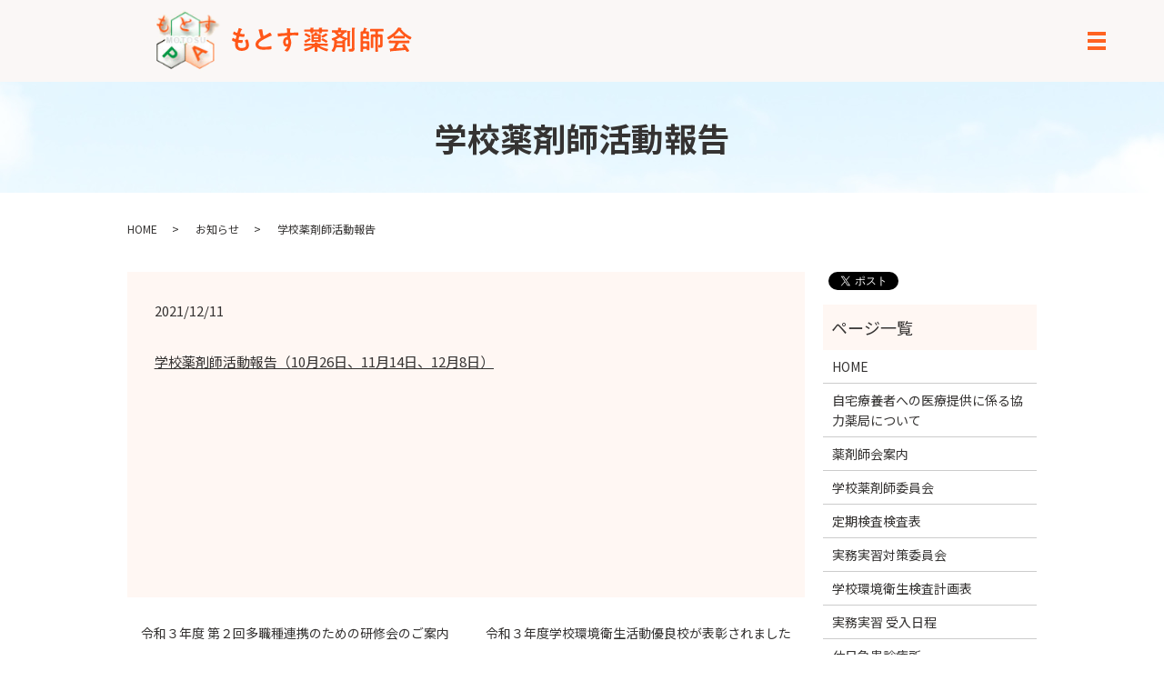

--- FILE ---
content_type: text/html; charset=UTF-8
request_url: https://www.motosu-yaku.jp/news/3862
body_size: 7461
content:
  <!DOCTYPE HTML>
<html lang="ja">
<head prefix="og: http://ogp.me/ns# fb: http://ogp.me/ns/fb# article: http://ogp.me/ns/article#">
  <meta charset="utf-8">
  <meta http-equiv="X-UA-Compatible" content="IE=edge,chrome=1">
  <meta name="viewport" content="width=device-width, initial-scale=1">
  <title>学校薬剤師活動報告 | もとす薬剤師会│本巣市・北方町・瑞穂市の薬剤師が所属する職能団体</title>
  <meta name='robots' content='max-image-preview:large' />

<!-- All in One SEO Pack 3.2.4 によって Michael Torbert の Semper Fi Web Designob_start_detected [-1,-1] -->
<meta name="description"  content="学校薬剤師活動報告（10月26日、11月14日、12月8日）" />

<script type="application/ld+json" class="aioseop-schema">{"@context":"https://schema.org","@graph":[{"@type":"Organization","@id":"https://www.motosu-yaku.jp/#organization","url":"https://www.motosu-yaku.jp/","name":"\u3082\u3068\u3059\u85ac\u5264\u5e2b\u4f1a","sameAs":[]},{"@type":"WebSite","@id":"https://www.motosu-yaku.jp/#website","url":"https://www.motosu-yaku.jp/","name":"\u3082\u3068\u3059\u85ac\u5264\u5e2b\u4f1a","publisher":{"@id":"https://www.motosu-yaku.jp/#organization"}},{"@type":"WebPage","@id":"https://www.motosu-yaku.jp/news/3862#webpage","url":"https://www.motosu-yaku.jp/news/3862","inLanguage":"ja","name":"\u5b66\u6821\u85ac\u5264\u5e2b\u6d3b\u52d5\u5831\u544a","isPartOf":{"@id":"https://www.motosu-yaku.jp/#website"},"datePublished":"2021-12-11T14:17:52+09:00","dateModified":"2021-12-11T14:18:41+09:00"},{"@type":"Article","@id":"https://www.motosu-yaku.jp/news/3862#article","isPartOf":{"@id":"https://www.motosu-yaku.jp/news/3862#webpage"},"author":{"@id":"https://www.motosu-yaku.jp/author/authorname#author"},"headline":"\u5b66\u6821\u85ac\u5264\u5e2b\u6d3b\u52d5\u5831\u544a","datePublished":"2021-12-11T14:17:52+09:00","dateModified":"2021-12-11T14:18:41+09:00","commentCount":0,"mainEntityOfPage":{"@id":"https://www.motosu-yaku.jp/news/3862#webpage"},"publisher":{"@id":"https://www.motosu-yaku.jp/#organization"},"articleSection":"\u304a\u77e5\u3089\u305b"},{"@type":"Person","@id":"https://www.motosu-yaku.jp/author/authorname#author","name":"S10299918000001","sameAs":[],"image":{"@type":"ImageObject","@id":"https://www.motosu-yaku.jp/#personlogo","url":"https://secure.gravatar.com/avatar/ab434106aa82d9ffd5b9b21519a07d25?s=96&d=mm&r=g","width":96,"height":96,"caption":"S10299918000001"}}]}</script>
<link rel="canonical" href="https://www.motosu-yaku.jp/news/3862" />
<meta property="og:title" content="学校薬剤師活動報告 | もとす薬剤師会│本巣市・北方町・瑞穂市の薬剤師が所属する職能団体" />
<meta property="og:type" content="article" />
<meta property="og:url" content="https://www.motosu-yaku.jp/news/3862" />
<meta property="og:image" content="https://www.motosu-yaku.jp/wp-content/uploads/logo_ogp.jpg" />
<meta property="og:description" content="学校薬剤師活動報告（10月26日、11月14日、12月8日）" />
<meta property="article:published_time" content="2021-12-11T14:17:52Z" />
<meta property="article:modified_time" content="2021-12-11T14:18:41Z" />
<meta property="og:image:secure_url" content="https://www.motosu-yaku.jp/wp-content/uploads/logo_ogp.jpg" />
<meta name="twitter:card" content="summary" />
<meta name="twitter:title" content="学校薬剤師活動報告 | もとす薬剤師会│本巣市・北方町・瑞穂市の薬剤師が所属する職能団体" />
<meta name="twitter:description" content="学校薬剤師活動報告（10月26日、11月14日、12月8日）" />
<meta name="twitter:image" content="https://www.motosu-yaku.jp/wp-content/uploads/logo_ogp.jpg" />
<!-- All in One SEO Pack -->
<link rel="alternate" type="application/rss+xml" title="もとす薬剤師会 &raquo; 学校薬剤師活動報告 のコメントのフィード" href="https://www.motosu-yaku.jp/news/3862/feed" />
<link rel='stylesheet' id='wp-block-library-css' href='https://www.motosu-yaku.jp/wp-includes/css/dist/block-library/style.min.css?ver=6.1.9' type='text/css' media='all' />
<link rel='stylesheet' id='classic-theme-styles-css' href='https://www.motosu-yaku.jp/wp-includes/css/classic-themes.min.css?ver=1' type='text/css' media='all' />
<style id='global-styles-inline-css' type='text/css'>
body{--wp--preset--color--black: #000000;--wp--preset--color--cyan-bluish-gray: #abb8c3;--wp--preset--color--white: #ffffff;--wp--preset--color--pale-pink: #f78da7;--wp--preset--color--vivid-red: #cf2e2e;--wp--preset--color--luminous-vivid-orange: #ff6900;--wp--preset--color--luminous-vivid-amber: #fcb900;--wp--preset--color--light-green-cyan: #7bdcb5;--wp--preset--color--vivid-green-cyan: #00d084;--wp--preset--color--pale-cyan-blue: #8ed1fc;--wp--preset--color--vivid-cyan-blue: #0693e3;--wp--preset--color--vivid-purple: #9b51e0;--wp--preset--gradient--vivid-cyan-blue-to-vivid-purple: linear-gradient(135deg,rgba(6,147,227,1) 0%,rgb(155,81,224) 100%);--wp--preset--gradient--light-green-cyan-to-vivid-green-cyan: linear-gradient(135deg,rgb(122,220,180) 0%,rgb(0,208,130) 100%);--wp--preset--gradient--luminous-vivid-amber-to-luminous-vivid-orange: linear-gradient(135deg,rgba(252,185,0,1) 0%,rgba(255,105,0,1) 100%);--wp--preset--gradient--luminous-vivid-orange-to-vivid-red: linear-gradient(135deg,rgba(255,105,0,1) 0%,rgb(207,46,46) 100%);--wp--preset--gradient--very-light-gray-to-cyan-bluish-gray: linear-gradient(135deg,rgb(238,238,238) 0%,rgb(169,184,195) 100%);--wp--preset--gradient--cool-to-warm-spectrum: linear-gradient(135deg,rgb(74,234,220) 0%,rgb(151,120,209) 20%,rgb(207,42,186) 40%,rgb(238,44,130) 60%,rgb(251,105,98) 80%,rgb(254,248,76) 100%);--wp--preset--gradient--blush-light-purple: linear-gradient(135deg,rgb(255,206,236) 0%,rgb(152,150,240) 100%);--wp--preset--gradient--blush-bordeaux: linear-gradient(135deg,rgb(254,205,165) 0%,rgb(254,45,45) 50%,rgb(107,0,62) 100%);--wp--preset--gradient--luminous-dusk: linear-gradient(135deg,rgb(255,203,112) 0%,rgb(199,81,192) 50%,rgb(65,88,208) 100%);--wp--preset--gradient--pale-ocean: linear-gradient(135deg,rgb(255,245,203) 0%,rgb(182,227,212) 50%,rgb(51,167,181) 100%);--wp--preset--gradient--electric-grass: linear-gradient(135deg,rgb(202,248,128) 0%,rgb(113,206,126) 100%);--wp--preset--gradient--midnight: linear-gradient(135deg,rgb(2,3,129) 0%,rgb(40,116,252) 100%);--wp--preset--duotone--dark-grayscale: url('#wp-duotone-dark-grayscale');--wp--preset--duotone--grayscale: url('#wp-duotone-grayscale');--wp--preset--duotone--purple-yellow: url('#wp-duotone-purple-yellow');--wp--preset--duotone--blue-red: url('#wp-duotone-blue-red');--wp--preset--duotone--midnight: url('#wp-duotone-midnight');--wp--preset--duotone--magenta-yellow: url('#wp-duotone-magenta-yellow');--wp--preset--duotone--purple-green: url('#wp-duotone-purple-green');--wp--preset--duotone--blue-orange: url('#wp-duotone-blue-orange');--wp--preset--font-size--small: 13px;--wp--preset--font-size--medium: 20px;--wp--preset--font-size--large: 36px;--wp--preset--font-size--x-large: 42px;--wp--preset--spacing--20: 0.44rem;--wp--preset--spacing--30: 0.67rem;--wp--preset--spacing--40: 1rem;--wp--preset--spacing--50: 1.5rem;--wp--preset--spacing--60: 2.25rem;--wp--preset--spacing--70: 3.38rem;--wp--preset--spacing--80: 5.06rem;}:where(.is-layout-flex){gap: 0.5em;}body .is-layout-flow > .alignleft{float: left;margin-inline-start: 0;margin-inline-end: 2em;}body .is-layout-flow > .alignright{float: right;margin-inline-start: 2em;margin-inline-end: 0;}body .is-layout-flow > .aligncenter{margin-left: auto !important;margin-right: auto !important;}body .is-layout-constrained > .alignleft{float: left;margin-inline-start: 0;margin-inline-end: 2em;}body .is-layout-constrained > .alignright{float: right;margin-inline-start: 2em;margin-inline-end: 0;}body .is-layout-constrained > .aligncenter{margin-left: auto !important;margin-right: auto !important;}body .is-layout-constrained > :where(:not(.alignleft):not(.alignright):not(.alignfull)){max-width: var(--wp--style--global--content-size);margin-left: auto !important;margin-right: auto !important;}body .is-layout-constrained > .alignwide{max-width: var(--wp--style--global--wide-size);}body .is-layout-flex{display: flex;}body .is-layout-flex{flex-wrap: wrap;align-items: center;}body .is-layout-flex > *{margin: 0;}:where(.wp-block-columns.is-layout-flex){gap: 2em;}.has-black-color{color: var(--wp--preset--color--black) !important;}.has-cyan-bluish-gray-color{color: var(--wp--preset--color--cyan-bluish-gray) !important;}.has-white-color{color: var(--wp--preset--color--white) !important;}.has-pale-pink-color{color: var(--wp--preset--color--pale-pink) !important;}.has-vivid-red-color{color: var(--wp--preset--color--vivid-red) !important;}.has-luminous-vivid-orange-color{color: var(--wp--preset--color--luminous-vivid-orange) !important;}.has-luminous-vivid-amber-color{color: var(--wp--preset--color--luminous-vivid-amber) !important;}.has-light-green-cyan-color{color: var(--wp--preset--color--light-green-cyan) !important;}.has-vivid-green-cyan-color{color: var(--wp--preset--color--vivid-green-cyan) !important;}.has-pale-cyan-blue-color{color: var(--wp--preset--color--pale-cyan-blue) !important;}.has-vivid-cyan-blue-color{color: var(--wp--preset--color--vivid-cyan-blue) !important;}.has-vivid-purple-color{color: var(--wp--preset--color--vivid-purple) !important;}.has-black-background-color{background-color: var(--wp--preset--color--black) !important;}.has-cyan-bluish-gray-background-color{background-color: var(--wp--preset--color--cyan-bluish-gray) !important;}.has-white-background-color{background-color: var(--wp--preset--color--white) !important;}.has-pale-pink-background-color{background-color: var(--wp--preset--color--pale-pink) !important;}.has-vivid-red-background-color{background-color: var(--wp--preset--color--vivid-red) !important;}.has-luminous-vivid-orange-background-color{background-color: var(--wp--preset--color--luminous-vivid-orange) !important;}.has-luminous-vivid-amber-background-color{background-color: var(--wp--preset--color--luminous-vivid-amber) !important;}.has-light-green-cyan-background-color{background-color: var(--wp--preset--color--light-green-cyan) !important;}.has-vivid-green-cyan-background-color{background-color: var(--wp--preset--color--vivid-green-cyan) !important;}.has-pale-cyan-blue-background-color{background-color: var(--wp--preset--color--pale-cyan-blue) !important;}.has-vivid-cyan-blue-background-color{background-color: var(--wp--preset--color--vivid-cyan-blue) !important;}.has-vivid-purple-background-color{background-color: var(--wp--preset--color--vivid-purple) !important;}.has-black-border-color{border-color: var(--wp--preset--color--black) !important;}.has-cyan-bluish-gray-border-color{border-color: var(--wp--preset--color--cyan-bluish-gray) !important;}.has-white-border-color{border-color: var(--wp--preset--color--white) !important;}.has-pale-pink-border-color{border-color: var(--wp--preset--color--pale-pink) !important;}.has-vivid-red-border-color{border-color: var(--wp--preset--color--vivid-red) !important;}.has-luminous-vivid-orange-border-color{border-color: var(--wp--preset--color--luminous-vivid-orange) !important;}.has-luminous-vivid-amber-border-color{border-color: var(--wp--preset--color--luminous-vivid-amber) !important;}.has-light-green-cyan-border-color{border-color: var(--wp--preset--color--light-green-cyan) !important;}.has-vivid-green-cyan-border-color{border-color: var(--wp--preset--color--vivid-green-cyan) !important;}.has-pale-cyan-blue-border-color{border-color: var(--wp--preset--color--pale-cyan-blue) !important;}.has-vivid-cyan-blue-border-color{border-color: var(--wp--preset--color--vivid-cyan-blue) !important;}.has-vivid-purple-border-color{border-color: var(--wp--preset--color--vivid-purple) !important;}.has-vivid-cyan-blue-to-vivid-purple-gradient-background{background: var(--wp--preset--gradient--vivid-cyan-blue-to-vivid-purple) !important;}.has-light-green-cyan-to-vivid-green-cyan-gradient-background{background: var(--wp--preset--gradient--light-green-cyan-to-vivid-green-cyan) !important;}.has-luminous-vivid-amber-to-luminous-vivid-orange-gradient-background{background: var(--wp--preset--gradient--luminous-vivid-amber-to-luminous-vivid-orange) !important;}.has-luminous-vivid-orange-to-vivid-red-gradient-background{background: var(--wp--preset--gradient--luminous-vivid-orange-to-vivid-red) !important;}.has-very-light-gray-to-cyan-bluish-gray-gradient-background{background: var(--wp--preset--gradient--very-light-gray-to-cyan-bluish-gray) !important;}.has-cool-to-warm-spectrum-gradient-background{background: var(--wp--preset--gradient--cool-to-warm-spectrum) !important;}.has-blush-light-purple-gradient-background{background: var(--wp--preset--gradient--blush-light-purple) !important;}.has-blush-bordeaux-gradient-background{background: var(--wp--preset--gradient--blush-bordeaux) !important;}.has-luminous-dusk-gradient-background{background: var(--wp--preset--gradient--luminous-dusk) !important;}.has-pale-ocean-gradient-background{background: var(--wp--preset--gradient--pale-ocean) !important;}.has-electric-grass-gradient-background{background: var(--wp--preset--gradient--electric-grass) !important;}.has-midnight-gradient-background{background: var(--wp--preset--gradient--midnight) !important;}.has-small-font-size{font-size: var(--wp--preset--font-size--small) !important;}.has-medium-font-size{font-size: var(--wp--preset--font-size--medium) !important;}.has-large-font-size{font-size: var(--wp--preset--font-size--large) !important;}.has-x-large-font-size{font-size: var(--wp--preset--font-size--x-large) !important;}
.wp-block-navigation a:where(:not(.wp-element-button)){color: inherit;}
:where(.wp-block-columns.is-layout-flex){gap: 2em;}
.wp-block-pullquote{font-size: 1.5em;line-height: 1.6;}
</style>
<link rel='stylesheet' id='contact-form-7-css' href='https://www.motosu-yaku.jp/wp-content/plugins/contact-form-7/includes/css/styles.css?ver=5.1.4' type='text/css' media='all' />
<link rel='stylesheet' id='swpm.common-css' href='https://www.motosu-yaku.jp/wp-content/plugins/simple-membership/css/swpm.common.css?ver=6.1.9' type='text/css' media='all' />
<script type='text/javascript' src='https://www.motosu-yaku.jp/wp-content/themes/motosu-yaku.jp_theme/assets/js/vendor/jquery.min.js?ver=6.1.9' id='jquery-js'></script>
<link rel='shortlink' href='https://www.motosu-yaku.jp/?p=3862' />
<style>.gallery .gallery-item img { width: auto; height: auto; }</style>  <link href="https://fonts.googleapis.com/css?family=Noto+Sans+JP:400,700&amp;subset=japanese" rel="stylesheet" />
  <link href="https://www.motosu-yaku.jp/wp-content/themes/motosu-yaku.jp_theme/assets/css/main.css?1769120258" rel="stylesheet" >
	<link href="https://fonts.googleapis.com/icon?family=Material+Icons" rel="stylesheet">
  <script src="https://www.motosu-yaku.jp/wp-content/themes/motosu-yaku.jp_theme/assets/js/vendor/respond.min.js"></script>
  <script type="application/ld+json">
  {
    "@context": "http://schema.org",
    "@type": "BreadcrumbList",
    "itemListElement":
    [
      {
      "@type": "ListItem",
      "position": 1,
      "item":
      {
        "@id": "https://www.motosu-yaku.jp/",
        "name": "もとす薬剤師会"
      }
    },
{
      "@type": "ListItem",
      "position": 2,
      "item":
      {
        "@id": "https://www.motosu-yaku.jp/category/news/",
        "name": "お知らせ"
      }
    },
{
      "@type": "ListItem",
      "position": 3,
      "item":
      {
        "@id": "https://www.motosu-yaku.jp/news/3862/",
        "name": "学校薬剤師活動報告"
      }
    }    ]
  }
  </script>


  <script type="application/ld+json">
  {
    "@context": "http://schema.org/",
    "@type": "Hospital",
    "name": "もとす薬剤師会",
    "address": "〒501-0322 岐阜県瑞穂市古橋1073-2",
    "telephone": "058-328-2026",
    "faxNumber": "058-328-2026",
    "url": "https://www.motosu-yaku.jp",
    "email": "info@motosu-yaku.jp",
    "image": "https://www.motosu-yaku.jp/wp-content/uploads/logo_ogp.jpg",
    "logo": "https://www.motosu-yaku.jp/wp-content/uploads/logo_org.png"
  }
  </script>
</head>
<body class="scrollTop">

  <div id="fb-root"></div>
  <script>(function(d, s, id) {
    var js, fjs = d.getElementsByTagName(s)[0];
    if (d.getElementById(id)) return;
    js = d.createElement(s); js.id = id;
    js.src = 'https://connect.facebook.net/ja_JP/sdk.js#xfbml=1&version=v2.12';
    fjs.parentNode.insertBefore(js, fjs);
  }(document, 'script', 'facebook-jssdk'));</script>

  <header>
    <div class="primary_header">
      <div class="container">
        <div class="row">
                    <div class="title">
                          <a href="https://www.motosu-yaku.jp/">
                <object type="image/svg+xml" data="/wp-content/uploads/logo.svg" alt="もとす薬剤師会"></object>
              </a>
                      </div>
          <nav class="global_nav"><ul><li><a href="https://www.motosu-yaku.jp/">HOME<span></span></a></li>
<li><a title="Guide" href="https://www.motosu-yaku.jp/about">薬剤師会案内<span>Guide</span></a></li>
<li><a title="About" href="https://www.motosu-yaku.jp/category/activity">もとす薬剤師会活動<span>About</span></a></li>
<li class="has_under"><a title="School Pharmacist" href="#">学校薬剤師<span>School Pharmacist</span></a>
<ul class="sub-menu">
	<li><a href="https://www.motosu-yaku.jp/category/activity2">学校薬剤師活動内容<span></span></a></li>
	<li><a href="https://www.motosu-yaku.jp/school-pharmacist">学校薬剤師委員会<span></span></a></li>
	<li><a href="https://www.motosu-yaku.jp/inspection">定期検査検査表<span></span></a></li>
	<li><a href="https://www.motosu-yaku.jp/plan">学校環境衛生検査計画表<span></span></a></li>
	<li><a href="https://www.motosu-yaku.jp/category/activity2/excellent">学校環境衛生活動優良校<span></span></a></li>
</ul>
</li>
<li><a title="Workshop" href="https://www.motosu-yaku.jp/category/training">研修会<span>Workshop</span></a></li>
<li class="has_under"><a title="Experience" href="#">実務実習<span>Experience</span></a>
<ul class="sub-menu">
	<li><a href="https://www.motosu-yaku.jp/category/activity3">実務実習活動内容<span></span></a></li>
	<li><a href="https://www.motosu-yaku.jp/practical-training">実務実習対策委員会<span></span></a></li>
	<li><a href="https://www.motosu-yaku.jp/schedule">実務実習 受入日程<span></span></a></li>
</ul>
</li>
<li><a title="Map" href="https://www.motosu-yaku.jp/map">薬局MAP<span>Map</span></a></li>
<li><a title="Emergency Case" href="https://www.motosu-yaku.jp/clinic">休日急患診療所<span>Emergency Case</span></a></li>
<li><a title="Staff Office" href="https://www.motosu-yaku.jp/membership">事務局・入会<span>Staff Office</span></a></li>
<li><a href="https://www.motosu-yaku.jp/category/member">会員専用ページ<span></span></a></li>
<li><a title="Link" href="https://www.motosu-yaku.jp/link">リンク集<span>Link</span></a></li>
<li><a title="Contact" href="https://www.motosu-yaku.jp/contact">お問い合わせ<span>Contact</span></a></li>

                <li class="gnav_search">
                  <a href="#">search</a>
  <div class="epress_search">
    <form method="get" action="https://www.motosu-yaku.jp/">
      <input type="text" placeholder="" class="text" name="s" autocomplete="off" value="">
      <input type="submit" value="Search" class="submit">
    </form>
  </div>
  </li>
              </ul>
              <div class="menu_icon">
                <a href="#menu"><span>メニュー開閉</span></a>
              </div></nav>			  <div class="hdr_info_wrap">
  <div class="hdr_info">
    <strong>
      <span>TEL/FAX</span>058-328-2026
    </strong>
  </div>
</div>
        </div>
      </div>
    </div>
  </header>

  <main>
              <h1 class="wow" style="">
      学校薬剤師活動報告            </h1>

    
    <div class="bread_wrap">
      <div class="container gutters">
        <div class="row bread">
              <ul class="col span_12">
              <li><a href="https://www.motosu-yaku.jp">HOME</a></li>
                      <li><a href="https://www.motosu-yaku.jp/category/news">お知らせ</a></li>
                      <li>学校薬剤師活動報告</li>
                  </ul>
          </div>
      </div>
    </div>
    <section>
      <div class="container gutters">
        <div class="row">
                    <div class="col span_9 column_main">
                  <article class="row article_detail">
      <div class="article_date">
        <p>2021/12/11</p>
      </div>
      <div class="row">
        <div class="col span_12">
          <p style="display: inline !important;"><a href="https://www.motosu-yaku.jp/category/activity2"><u>学校薬剤師活動報告（10月26日、11月14日、12月8日）</u></a></p>
<p>&nbsp;</p>
<p>&nbsp;</p>
<p>&nbsp;</p>
<p>&nbsp;</p>
<p>&nbsp;</p>        </div>
      </div>

          </article>

    <div class='epress_pager'>
      <div class="epress_pager_prev">
        <a href="https://www.motosu-yaku.jp/news/3818" rel="prev">令和３年度 第２回多職種連携のための研修会のご案内</a>      </div>
      <div class="epress_pager_next">
        <a href="https://www.motosu-yaku.jp/news/3884" rel="next">令和３年度学校環境衛生活動優良校が表彰されました</a>      </div>
    </div>
                </div>
          <div class="col span_3 column_sub">
            <div>
<style>
.share_button {
  letter-spacing: -.40em;
  padding-top: 30px;
  margin-bottom: 7%;
}
.share_button > * {
  letter-spacing: normal;
  vertical-align: bottom;
  margin:0 2px;
}
.column_sub .share_button {
  margin-top: 0;
  padding-top: 0;
}
</style>
  <div class="container share_button">
    <!-- Facebook -->
    <div class="fb-share-button" data-href="https://www.motosu-yaku.jp/news/3862" data-layout="button" data-size="small" data-mobile-iframe="false"><a class="fb-xfbml-parse-ignore" target="_blank" href="https://www.facebook.com/sharer/sharer.php?u=http%3A%2F%2Fwww.%2F&amp;src=sdkpreparse">シェア</a></div>
    <!-- Twitter -->
    <a href="https://twitter.com/share" class="twitter-share-button" data-lang="ja">ツイート</a>
    <script>!function(d,s,id){var js,fjs=d.getElementsByTagName(s)[0],p=/^http:/.test(d.location)?'http':'https';if(!d.getElementById(id)){js=d.createElement(s);js.id=id;js.src=p+'://platform.twitter.com/widgets.js';fjs.parentNode.insertBefore(js,fjs);}}(document,'script','twitter-wjs');</script>
    <!-- LINE -->
    <div class="line-it-button" data-lang="ja" data-type="share-a" data-url="https://www.motosu-yaku.jp/news/3862" style="display: none;"></div>
    <script src="https://d.line-scdn.net/r/web/social-plugin/js/thirdparty/loader.min.js" async="async" defer="defer"></script>
  </div>
</div>
<div class="sidebar">
  <div class="widget_wrap"><p class="widget_header">ページ一覧</p>
			<ul>
				<li class="page_item page-item-12"><a href="https://www.motosu-yaku.jp/">HOME</a></li>
<li class="page_item page-item-3473"><a href="https://www.motosu-yaku.jp/korona1">自宅療養者への医療提供に係る協力薬局について</a></li>
<li class="page_item page-item-90"><a href="https://www.motosu-yaku.jp/about">薬剤師会案内</a></li>
<li class="page_item page-item-646"><a href="https://www.motosu-yaku.jp/school-pharmacist">学校薬剤師委員会</a></li>
<li class="page_item page-item-383"><a href="https://www.motosu-yaku.jp/inspection">定期検査検査表</a></li>
<li class="page_item page-item-103"><a href="https://www.motosu-yaku.jp/practical-training">実務実習対策委員会</a></li>
<li class="page_item page-item-101"><a href="https://www.motosu-yaku.jp/plan">学校環境衛生検査計画表</a></li>
<li class="page_item page-item-105"><a href="https://www.motosu-yaku.jp/schedule">実務実習 受入日程</a></li>
<li class="page_item page-item-92"><a href="https://www.motosu-yaku.jp/clinic">休日急患診療所</a></li>
<li class="page_item page-item-3467"><a href="https://www.motosu-yaku.jp/korona2">自宅療養者に対して薬剤の配送等が可能な薬局の一覧</a></li>
<li class="page_item page-item-97"><a href="https://www.motosu-yaku.jp/map">薬局MAP</a></li>
<li class="page_item page-item-99"><a href="https://www.motosu-yaku.jp/membership">事務局・入会</a></li>
<li class="page_item page-item-95"><a href="https://www.motosu-yaku.jp/link">リンク集</a></li>
<li class="page_item page-item-1398"><a href="https://www.motosu-yaku.jp/membership-join">会員登録</a></li>
<li class="page_item page-item-10"><a href="https://www.motosu-yaku.jp/contact">お問い合わせ</a></li>
<li class="page_item page-item-13"><a href="https://www.motosu-yaku.jp/policy">プライバシーポリシー</a></li>
<li class="page_item page-item-14"><a href="https://www.motosu-yaku.jp/sitemap">サイトマップ</a></li>
			</ul>

			</div><div class="widget_wrap"><p class="widget_header">カテゴリー</p>
			<ul>
					<li class="cat-item cat-item-2"><a href="https://www.motosu-yaku.jp/category/news">お知らせ</a>
</li>
	<li class="cat-item cat-item-9"><a href="https://www.motosu-yaku.jp/category/activity">もとす薬剤師会活動内容</a>
</li>
	<li class="cat-item cat-item-13"><a href="https://www.motosu-yaku.jp/category/member">会員専用ページ</a>
</li>
	<li class="cat-item cat-item-23"><a href="https://www.motosu-yaku.jp/category/%e5%a4%9c%e9%96%93%e3%83%bb%e4%bc%91%e6%97%a5%e3%83%bb%e5%9c%a8%e5%ae%85%e5%af%be%e5%bf%9c%e8%96%ac%e5%b1%80">夜間・休日・在宅対応薬局</a>
</li>
	<li class="cat-item cat-item-19"><a href="https://www.motosu-yaku.jp/category/activity2/excellent">学校環境衛生活動優良校</a>
</li>
	<li class="cat-item cat-item-10"><a href="https://www.motosu-yaku.jp/category/activity2">学校薬剤師活動内容</a>
</li>
	<li class="cat-item cat-item-15"><a href="https://www.motosu-yaku.jp/category/schedule1">学薬機器 貸出リスト表</a>
</li>
	<li class="cat-item cat-item-12"><a href="https://www.motosu-yaku.jp/category/activity3">実務実習活動内容</a>
</li>
	<li class="cat-item cat-item-22"><a href="https://www.motosu-yaku.jp/category/korona">新型コロナウイルス感染症関連</a>
</li>
	<li class="cat-item cat-item-11"><a href="https://www.motosu-yaku.jp/category/training">研修会</a>
</li>
			</ul>

			</div>
		<div class="widget_wrap">
		<p class="widget_header">最近の投稿</p>
		<ul>
											<li>
					<a href="https://www.motosu-yaku.jp/news/8143">トップページの薬局所在地、開局日と開局時間を更新しました</a>
									</li>
											<li>
					<a href="https://www.motosu-yaku.jp/news/8122">令和８年１月１９日開催予定のアクションプラン説明会の資料を掲載しました　　　</a>
									</li>
											<li>
					<a href="https://www.motosu-yaku.jp/news/8104">薬剤師スキルアップセミナー in 土岐のご案内’26.1.31ハイブリッド開催　　　　</a>
									</li>
											<li>
					<a href="https://www.motosu-yaku.jp/news/8080">令和７年度　第６回岐阜市保険薬局研修会のご案内  　　　　　　　　</a>
									</li>
											<li>
					<a href="https://www.motosu-yaku.jp/news/8055">休日急患診療所の当番表を更新しました</a>
									</li>
					</ul>

		</div><div class="widget_text widget_wrap"><div class="textwidget custom-html-widget"><section class="highlight">
                            <div class="container gutters">
                              <div class="row">
                                <div class="col span_12">
<div><a href="https://get.adobe.com/jp/reader/" target="_blank" rel="noopener"><img src="/wp-content/uploads/Get_Adobe_Acrobat_Reader.png" alt="Get_Adobe_Acrobat_Reader"></a>
                                </div>
                                  <p>当サイトでは、PDFドキュメントを使用しています。PDFドキュメントをご覧いただくためには、Acrobat Readerなどの閲覧ソフトが必要です。<br>
                                    <a href="https://get.adobe.com/jp/reader/" target="_blank" rel="noopener">Adobe Acrobat Reader DC（無料）をダウンロード</a>
                                  </p>
                                </div>
                              </div>
                            </div>
                          </section></div></div>1</div>
          </div>
                  </div>
      </div>
    </section>

  </main>
<footer>    <div class="footer_nav_wrap">
      <div class="container">
        <div class="row">
        <nav class="col span_12 pc-only"><ul><li><a href="https://www.motosu-yaku.jp/policy">プライバシーポリシー</a></li>
<li><a href="https://www.motosu-yaku.jp/sitemap">サイトマップ</a></li>
</ul></nav>        </div>
      </div>
    </div>
    <div class="footer_copyright_wrap">
      <div class="container">
        <div class="row">
          <div class="col span_12">
            <p>Copyright &copy; もとす薬剤師会 All Rights Reserved.<br>
              【掲載の記事・写真・イラストなどの無断複写・転載を禁じます】</p>
          </div>
        </div>
      </div>
    </div>
    <p class="pagetop"><a href="#top"></a></p>
  </footer>

  <script src="https://www.motosu-yaku.jp/wp-content/themes/motosu-yaku.jp_theme/assets/js/vendor/bundle.js"></script>
  <script src="https://www.motosu-yaku.jp/wp-content/themes/motosu-yaku.jp_theme/assets/js/main.js?"></script>

  <script type='text/javascript' id='contact-form-7-js-extra'>
/* <![CDATA[ */
var wpcf7 = {"apiSettings":{"root":"https:\/\/www.motosu-yaku.jp\/wp-json\/contact-form-7\/v1","namespace":"contact-form-7\/v1"}};
/* ]]> */
</script>
<script type='text/javascript' src='https://www.motosu-yaku.jp/wp-content/plugins/contact-form-7/includes/js/scripts.js?ver=5.1.4' id='contact-form-7-js'></script>
</body>
</html><!-- WP Fastest Cache file was created in 0.12334704399109 seconds, on 23-01-26 7:17:38 --><!-- via php -->